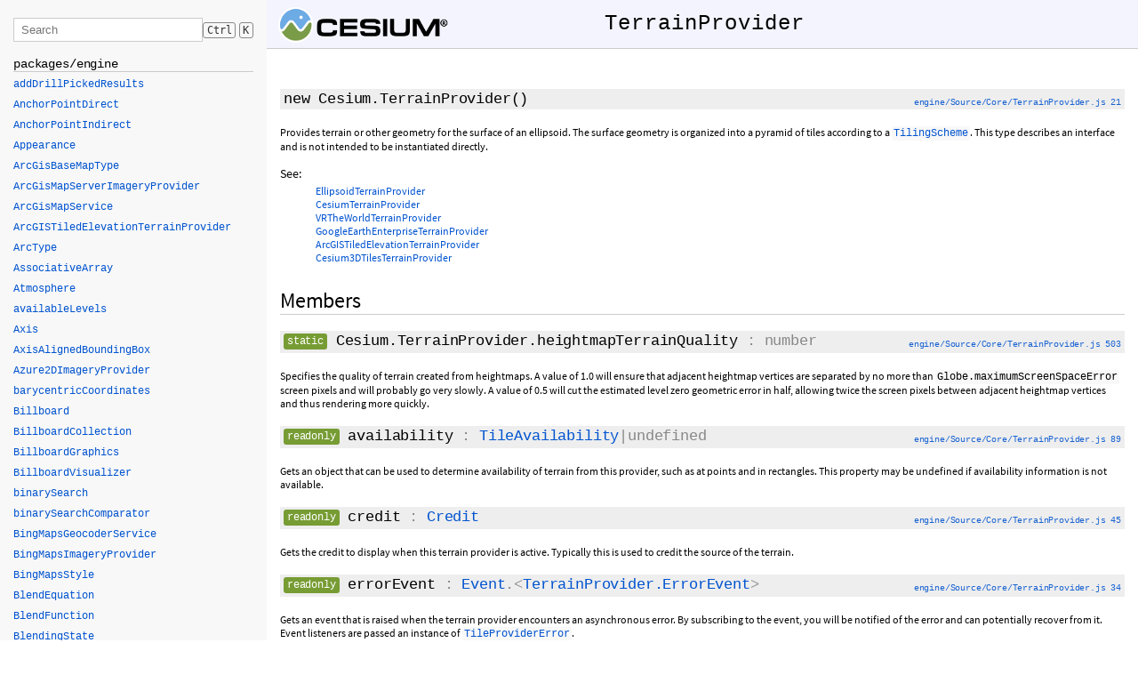

--- FILE ---
content_type: text/html
request_url: https://cesium.com/learn/cesiumjs/ref-doc/TerrainProvider.html
body_size: 11379
content:
<!DOCTYPE html>
<html lang="en">
<head>
    <meta charset="utf-8">
    <meta http-equiv="X-UA-Compatible" content="IE=edge">
    <meta name="viewport" content="width=device-width, initial-scale=1">
    <title>TerrainProvider - Cesium Documentation</title>

    <!-- Google tag (gtag.js) -->
    <script async src="https://www.googletagmanager.com/gtag/js?id=G-R8E99FY9Q0"></script>
    <script>
      /* eslint-disable */
      if (window.location.host === "cesium.com") {
        window.dataLayer = window.dataLayer || [];
        function gtag(){dataLayer.push(arguments);}
        gtag('js', new Date());

        gtag('config', 'G-R8E99FY9Q0');
      }
    </script>

    <!--[if lt IE 9]>
      <script src="javascript/html5.js"></script>
    <![endif]-->
    <link href="styles/jsdoc-default.css" rel="stylesheet">
    <link href="styles/prism.css" rel="stylesheet">
</head>
<body>

<div id="main">

    <h1 class="page-title">
        <a href="index.html"><img src="Images/CesiumLogo.png" class="cesiumLogo"></a>
        TerrainProvider
        <div class="titleCenterer"></div>
    </h1>

    




<section>

<header>
    
</header>

<article>
    <div class="container-overview">
    

    
        
    <div class="nameContainer">
    <h4 class="name" id="TerrainProvider">
        <a href="#TerrainProvider" class="doc-link"></a>
        new Cesium.TerrainProvider<span class="signature">()</span>
        

<div class="source-link rightLinks">
    <a href="https://github.com/CesiumGS/cesium/blob/1.137/packages/engine/Source/Core/TerrainProvider.js#L21">engine/Source/Core/TerrainProvider.js 21</a>
</div>


    </h4>

    </div>

    


<div class="description">
    Provides terrain or other geometry for the surface of an ellipsoid.  The surface geometry is
organized into a pyramid of tiles according to a <a href="TilingScheme.html"><code>TilingScheme</code></a>.  This type describes an
interface and is not intended to be instantiated directly.
</div>

























<dl class="details">


    

    

    

    

    

    

    

    

    

    

    

    

    
    <h5>See:</h5>
    <ul class="see-list">
        <li><a href="EllipsoidTerrainProvider.html">EllipsoidTerrainProvider</a></li>
    
        <li><a href="CesiumTerrainProvider.html">CesiumTerrainProvider</a></li>
    
        <li><a href="VRTheWorldTerrainProvider.html">VRTheWorldTerrainProvider</a></li>
    
        <li><a href="GoogleEarthEnterpriseTerrainProvider.html">GoogleEarthEnterpriseTerrainProvider</a></li>
    
        <li><a href="ArcGISTiledElevationTerrainProvider.html">ArcGISTiledElevationTerrainProvider</a></li>
    
        <li><a href="Cesium3DTilesTerrainProvider.html">Cesium3DTilesTerrainProvider</a></li>
    </ul>
    

    
</dl>


    
    </div>

    

    

    

    

    

    
        <h3 class="subsection-title">Members</h3>

        
            
<div class="nameContainer">
<h4 class="name" id=".heightmapTerrainQuality">
    <a href="#.heightmapTerrainQuality" class="doc-link"></a>
    <span class="type-signature attribute-static">static</span> Cesium.TerrainProvider.heightmapTerrainQuality<span class="type-signature"> : number</span>
    

<div class="source-link rightLinks">
    <a href="https://github.com/CesiumGS/cesium/blob/1.137/packages/engine/Source/Core/TerrainProvider.js#L503">engine/Source/Core/TerrainProvider.js 503</a>
</div>


</h4>

</div>



<div class="description">
    Specifies the quality of terrain created from heightmaps.  A value of 1.0 will
ensure that adjacent heightmap vertices are separated by no more than
<code>Globe.maximumScreenSpaceError</code> screen pixels and will probably go very slowly.
A value of 0.5 will cut the estimated level zero geometric error in half, allowing twice the
screen pixels between adjacent heightmap vertices and thus rendering more quickly.
</div>





<dl class="details">


    

    

    

    

    

    

    

    

    

    

    

    

    

    
</dl>


        
            
<div class="nameContainer">
<h4 class="name" id="availability">
    <a href="#availability" class="doc-link"></a>
    <span class="type-signature attribute-readonly">readonly</span> availability<span class="type-signature"> : <a href="TileAvailability.html">TileAvailability</a>|undefined</span>
    

<div class="source-link rightLinks">
    <a href="https://github.com/CesiumGS/cesium/blob/1.137/packages/engine/Source/Core/TerrainProvider.js#L89">engine/Source/Core/TerrainProvider.js 89</a>
</div>


</h4>

</div>



<div class="description">
    Gets an object that can be used to determine availability of terrain from this provider, such as
at points and in rectangles. This property may be undefined if availability
information is not available.
</div>





<dl class="details">


    

    

    

    

    

    

    

    

    

    

    

    

    

    
</dl>


        
            
<div class="nameContainer">
<h4 class="name" id="credit">
    <a href="#credit" class="doc-link"></a>
    <span class="type-signature attribute-readonly">readonly</span> credit<span class="type-signature"> : <a href="Credit.html">Credit</a></span>
    

<div class="source-link rightLinks">
    <a href="https://github.com/CesiumGS/cesium/blob/1.137/packages/engine/Source/Core/TerrainProvider.js#L45">engine/Source/Core/TerrainProvider.js 45</a>
</div>


</h4>

</div>



<div class="description">
    Gets the credit to display when this terrain provider is active.  Typically this is used to credit
the source of the terrain.
</div>





<dl class="details">


    

    

    

    

    

    

    

    

    

    

    

    

    

    
</dl>


        
            
<div class="nameContainer">
<h4 class="name" id="errorEvent">
    <a href="#errorEvent" class="doc-link"></a>
    <span class="type-signature attribute-readonly">readonly</span> errorEvent<span class="type-signature"> : <a href="Event.html">Event</a>.&lt;<a href="TerrainProvider.html#.ErrorEvent">TerrainProvider.ErrorEvent</a>></span>
    

<div class="source-link rightLinks">
    <a href="https://github.com/CesiumGS/cesium/blob/1.137/packages/engine/Source/Core/TerrainProvider.js#L34">engine/Source/Core/TerrainProvider.js 34</a>
</div>


</h4>

</div>



<div class="description">
    Gets an event that is raised when the terrain provider encounters an asynchronous error.  By subscribing
to the event, you will be notified of the error and can potentially recover from it.  Event listeners
are passed an instance of <a href="TileProviderError.html"><code>TileProviderError</code></a>.
</div>





<dl class="details">


    

    

    

    

    

    

    

    

    

    

    

    

    

    
</dl>


        
            
<div class="nameContainer">
<h4 class="name" id="hasVertexNormals">
    <a href="#hasVertexNormals" class="doc-link"></a>
    <span class="type-signature attribute-readonly">readonly</span> hasVertexNormals<span class="type-signature"> : boolean</span>
    

<div class="source-link rightLinks">
    <a href="https://github.com/CesiumGS/cesium/blob/1.137/packages/engine/Source/Core/TerrainProvider.js#L77">engine/Source/Core/TerrainProvider.js 77</a>
</div>


</h4>

</div>



<div class="description">
    Gets a value indicating whether or not the requested tiles include vertex normals.
</div>





<dl class="details">


    

    

    

    

    

    

    

    

    

    

    

    

    

    
</dl>


        
            
<div class="nameContainer">
<h4 class="name" id="hasWaterMask">
    <a href="#hasWaterMask" class="doc-link"></a>
    <span class="type-signature attribute-readonly">readonly</span> hasWaterMask<span class="type-signature"> : boolean</span>
    

<div class="source-link rightLinks">
    <a href="https://github.com/CesiumGS/cesium/blob/1.137/packages/engine/Source/Core/TerrainProvider.js#L67">engine/Source/Core/TerrainProvider.js 67</a>
</div>


</h4>

</div>



<div class="description">
    Gets a value indicating whether or not the provider includes a water mask.  The water mask
indicates which areas of the globe are water rather than land, so they can be rendered
as a reflective surface with animated waves.
</div>





<dl class="details">


    

    

    

    

    

    

    

    

    

    

    

    

    

    
</dl>


        
            
<div class="nameContainer">
<h4 class="name" id="tilingScheme">
    <a href="#tilingScheme" class="doc-link"></a>
    <span class="type-signature attribute-readonly">readonly</span> tilingScheme<span class="type-signature"> : <a href="TilingScheme.html">TilingScheme</a></span>
    

<div class="source-link rightLinks">
    <a href="https://github.com/CesiumGS/cesium/blob/1.137/packages/engine/Source/Core/TerrainProvider.js#L55">engine/Source/Core/TerrainProvider.js 55</a>
</div>


</h4>

</div>



<div class="description">
    Gets the tiling scheme used by the provider.
</div>





<dl class="details">


    

    

    

    

    

    

    

    

    

    

    

    

    

    
</dl>


        
    

    
        <h3 class="subsection-title">Methods</h3>

        
            
    <div class="nameContainer">
    <h4 class="name" id=".getEstimatedLevelZeroGeometricErrorForAHeightmap">
        <a href="#.getEstimatedLevelZeroGeometricErrorForAHeightmap" class="doc-link"></a>
        <span class="type-signature attribute-static">static</span> Cesium.TerrainProvider.getEstimatedLevelZeroGeometricErrorForAHeightmap<span class="signature">(ellipsoid, tileImageWidth, numberOfTilesAtLevelZero)</span> &rarr; <span class="type-signature returnType">number</span>
        

<div class="source-link rightLinks">
    <a href="https://github.com/CesiumGS/cesium/blob/1.137/packages/engine/Source/Core/TerrainProvider.js#L513">engine/Source/Core/TerrainProvider.js 513</a>
</div>


    </h4>

    </div>

    


<div class="description">
    Determines an appropriate geometric error estimate when the geometry comes from a heightmap.
</div>











    

<table class="params">
    <thead>
    <tr>
        
        <th>Name</th>
        

        <th>Type</th>

        

        <th class="last">Description</th>
    </tr>
    </thead>

    <tbody>
    

        <tr>
            
                <td class="name"><code>ellipsoid</code></td>
            

            <td class="type">
            
                
<span class="param-type"><a href="Ellipsoid.html">Ellipsoid</a></span>


            
            </td>

            

            <td class="description last">
            
                The ellipsoid to which the terrain is attached.</td>
        </tr>

    

        <tr>
            
                <td class="name"><code>tileImageWidth</code></td>
            

            <td class="type">
            
                
<span class="param-type">number</span>


            
            </td>

            

            <td class="description last">
            
                The width, in pixels, of the heightmap associated with a single tile.</td>
        </tr>

    

        <tr>
            
                <td class="name"><code>numberOfTilesAtLevelZero</code></td>
            

            <td class="type">
            
                
<span class="param-type">number</span>


            
            </td>

            

            <td class="description last">
            
                The number of tiles in the horizontal direction at tile level zero.</td>
        </tr>

    
    </tbody>
</table>











<h5>Returns:</h5>

        
<div class="param-desc">
    An estimated geometric error.
</div>


    




<dl class="details">


    

    

    

    

    

    

    

    

    

    

    

    

    

    
</dl>


        
            
    <div class="nameContainer">
    <h4 class="name" id=".getRegularGridIndices">
        <a href="#.getRegularGridIndices" class="doc-link"></a>
        <span class="type-signature attribute-static">static</span> Cesium.TerrainProvider.getRegularGridIndices<span class="signature">(width, height)</span> &rarr; <span class="type-signature returnType">Uint16Array|Uint32Array</span>
        

<div class="source-link rightLinks">
    <a href="https://github.com/CesiumGS/cesium/blob/1.137/packages/engine/Source/Core/TerrainProvider.js#L106">engine/Source/Core/TerrainProvider.js 106</a>
</div>


    </h4>

    </div>

    


<div class="description">
    Gets a list of indices for a triangle mesh representing a regular grid.  Calling
this function multiple times with the same grid width and height returns the
same list of indices.  The total number of vertices must be less than or equal
to 65536.
</div>











    

<table class="params">
    <thead>
    <tr>
        
        <th>Name</th>
        

        <th>Type</th>

        

        <th class="last">Description</th>
    </tr>
    </thead>

    <tbody>
    

        <tr>
            
                <td class="name"><code>width</code></td>
            

            <td class="type">
            
                
<span class="param-type">number</span>


            
            </td>

            

            <td class="description last">
            
                The number of vertices in the regular grid in the horizontal direction.</td>
        </tr>

    

        <tr>
            
                <td class="name"><code>height</code></td>
            

            <td class="type">
            
                
<span class="param-type">number</span>


            
            </td>

            

            <td class="description last">
            
                The number of vertices in the regular grid in the vertical direction.</td>
        </tr>

    
    </tbody>
</table>











<h5>Returns:</h5>

        
<div class="param-desc">
    The list of indices. Uint16Array gets returned for 64KB or less and Uint32Array for 4GB or less.
</div>


    




<dl class="details">


    

    

    

    

    

    

    

    

    

    

    

    

    

    
</dl>


        
            
    <div class="nameContainer">
    <h4 class="name" id="getLevelMaximumGeometricError">
        <a href="#getLevelMaximumGeometricError" class="doc-link"></a>
        getLevelMaximumGeometricError<span class="signature">(level)</span> &rarr; <span class="type-signature returnType">number</span>
        

<div class="source-link rightLinks">
    <a href="https://github.com/CesiumGS/cesium/blob/1.137/packages/engine/Source/Core/TerrainProvider.js#L551">engine/Source/Core/TerrainProvider.js 551</a>
</div>


    </h4>

    </div>

    


<div class="description">
    Gets the maximum geometric error allowed in a tile at a given level.
</div>











    

<table class="params">
    <thead>
    <tr>
        
        <th>Name</th>
        

        <th>Type</th>

        

        <th class="last">Description</th>
    </tr>
    </thead>

    <tbody>
    

        <tr>
            
                <td class="name"><code>level</code></td>
            

            <td class="type">
            
                
<span class="param-type">number</span>


            
            </td>

            

            <td class="description last">
            
                The tile level for which to get the maximum geometric error.</td>
        </tr>

    
    </tbody>
</table>











<h5>Returns:</h5>

        
<div class="param-desc">
    The maximum geometric error.
</div>


    




<dl class="details">


    

    

    

    

    

    

    

    

    

    

    

    

    

    
</dl>


        
            
    <div class="nameContainer">
    <h4 class="name" id="getTileDataAvailable">
        <a href="#getTileDataAvailable" class="doc-link"></a>
        getTileDataAvailable<span class="signature">(x, y, level)</span> &rarr; <span class="type-signature returnType">boolean|undefined</span>
        

<div class="source-link rightLinks">
    <a href="https://github.com/CesiumGS/cesium/blob/1.137/packages/engine/Source/Core/TerrainProvider.js#L563">engine/Source/Core/TerrainProvider.js 563</a>
</div>


    </h4>

    </div>

    


<div class="description">
    Determines whether data for a tile is available to be loaded.
</div>











    

<table class="params">
    <thead>
    <tr>
        
        <th>Name</th>
        

        <th>Type</th>

        

        <th class="last">Description</th>
    </tr>
    </thead>

    <tbody>
    

        <tr>
            
                <td class="name"><code>x</code></td>
            

            <td class="type">
            
                
<span class="param-type">number</span>


            
            </td>

            

            <td class="description last">
            
                The X coordinate of the tile for which to request geometry.</td>
        </tr>

    

        <tr>
            
                <td class="name"><code>y</code></td>
            

            <td class="type">
            
                
<span class="param-type">number</span>


            
            </td>

            

            <td class="description last">
            
                The Y coordinate of the tile for which to request geometry.</td>
        </tr>

    

        <tr>
            
                <td class="name"><code>level</code></td>
            

            <td class="type">
            
                
<span class="param-type">number</span>


            
            </td>

            

            <td class="description last">
            
                The level of the tile for which to request geometry.</td>
        </tr>

    
    </tbody>
</table>











<h5>Returns:</h5>

        
<div class="param-desc">
    Undefined if not supported by the terrain provider, otherwise true or false.
</div>


    




<dl class="details">


    

    

    

    

    

    

    

    

    

    

    

    

    

    
</dl>


        
            
    <div class="nameContainer">
    <h4 class="name" id="loadTileDataAvailability">
        <a href="#loadTileDataAvailability" class="doc-link"></a>
        loadTileDataAvailability<span class="signature">(x, y, level)</span> &rarr; <span class="type-signature returnType">undefined|Promise.&lt;void></span>
        

<div class="source-link rightLinks">
    <a href="https://github.com/CesiumGS/cesium/blob/1.137/packages/engine/Source/Core/TerrainProvider.js#L575">engine/Source/Core/TerrainProvider.js 575</a>
</div>


    </h4>

    </div>

    


<div class="description">
    Makes sure we load availability data for a tile
</div>











    

<table class="params">
    <thead>
    <tr>
        
        <th>Name</th>
        

        <th>Type</th>

        

        <th class="last">Description</th>
    </tr>
    </thead>

    <tbody>
    

        <tr>
            
                <td class="name"><code>x</code></td>
            

            <td class="type">
            
                
<span class="param-type">number</span>


            
            </td>

            

            <td class="description last">
            
                The X coordinate of the tile for which to request geometry.</td>
        </tr>

    

        <tr>
            
                <td class="name"><code>y</code></td>
            

            <td class="type">
            
                
<span class="param-type">number</span>


            
            </td>

            

            <td class="description last">
            
                The Y coordinate of the tile for which to request geometry.</td>
        </tr>

    

        <tr>
            
                <td class="name"><code>level</code></td>
            

            <td class="type">
            
                
<span class="param-type">number</span>


            
            </td>

            

            <td class="description last">
            
                The level of the tile for which to request geometry.</td>
        </tr>

    
    </tbody>
</table>











<h5>Returns:</h5>

        
<div class="param-desc">
    Undefined if nothing need to be loaded or a Promise that resolves when all required tiles are loaded
</div>


    




<dl class="details">


    

    

    

    

    

    

    

    

    

    

    

    

    

    
</dl>


        
            
    <div class="nameContainer">
    <h4 class="name" id="requestTileGeometry">
        <a href="#requestTileGeometry" class="doc-link"></a>
        requestTileGeometry<span class="signature">(x, y, level, <span class="optional">request</span>)</span> &rarr; <span class="type-signature returnType">Promise.&lt;<a href="TerrainData.html">TerrainData</a>>|undefined</span>
        

<div class="source-link rightLinks">
    <a href="https://github.com/CesiumGS/cesium/blob/1.137/packages/engine/Source/Core/TerrainProvider.js#L541">engine/Source/Core/TerrainProvider.js 541</a>
</div>


    </h4>

    </div>

    


<div class="description">
    Requests the geometry for a given tile. The result must include terrain data and
may optionally include a water mask and an indication of which child tiles are available.
</div>











    

<table class="params">
    <thead>
    <tr>
        
        <th>Name</th>
        

        <th>Type</th>

        

        <th class="last">Description</th>
    </tr>
    </thead>

    <tbody>
    

        <tr>
            
                <td class="name"><code>x</code></td>
            

            <td class="type">
            
                
<span class="param-type">number</span>


            
            </td>

            

            <td class="description last">
            
                
                

                
            
                The X coordinate of the tile for which to request geometry.</td>
        </tr>

    

        <tr>
            
                <td class="name"><code>y</code></td>
            

            <td class="type">
            
                
<span class="param-type">number</span>


            
            </td>

            

            <td class="description last">
            
                
                

                
            
                The Y coordinate of the tile for which to request geometry.</td>
        </tr>

    

        <tr>
            
                <td class="name"><code>level</code></td>
            

            <td class="type">
            
                
<span class="param-type">number</span>


            
            </td>

            

            <td class="description last">
            
                
                

                
            
                The level of the tile for which to request geometry.</td>
        </tr>

    

        <tr>
            
                <td class="name"><code>request</code></td>
            

            <td class="type">
            
                
<span class="param-type"><a href="Request.html">Request</a></span>


            
            </td>

            

            <td class="description last">
            
                
                        <span class="optional">optional</span>
                
                

                
            
                The request object. Intended for internal use only.</td>
        </tr>

    
    </tbody>
</table>











<h5>Returns:</h5>

        
<div class="param-desc">
    A promise for the requested geometry.  If this method
         returns undefined instead of a promise, it is an indication that too many requests are already
         pending and the request will be retried later.
</div>


    




<dl class="details">


    

    

    

    

    

    

    

    

    

    

    

    

    

    
</dl>


        
    

    
        <h3 class="subsection-title">Type Definitions</h3>

        
                
    <div class="nameContainer">
    <h4 class="name" id=".ErrorEvent">
        <a href="#.ErrorEvent" class="doc-link"></a>
        Cesium.TerrainProvider.ErrorEvent<span class="signature">(err)</span>
        

<div class="source-link rightLinks">
    <a href="https://github.com/CesiumGS/cesium/blob/1.137/packages/engine/Source/Core/TerrainProvider.js#L579">engine/Source/Core/TerrainProvider.js 579</a>
</div>


    </h4>

    </div>

    


<div class="description">
    A function that is called when an error occurs.
</div>









    <h5>This:</h5>
    <ul><li><a href="TerrainProvider.html">TerrainProvider</a></li></ul>



    

<table class="params">
    <thead>
    <tr>
        
        <th>Name</th>
        

        <th>Type</th>

        

        <th class="last">Description</th>
    </tr>
    </thead>

    <tbody>
    

        <tr>
            
                <td class="name"><code>err</code></td>
            

            <td class="type">
            
                
<span class="param-type"><a href="TileProviderError.html">TileProviderError</a></span>


            
            </td>

            

            <td class="description last">
            
                An object holding details about the error that occurred.</td>
        </tr>

    
    </tbody>
</table>















<dl class="details">


    

    

    

    

    

    

    

    

    

    

    

    

    

    
</dl>


            
    

    
</article>

</section>





    <div class="help">
        Need help? The fastest way to get answers is from the community and team on the <a href="https://community.cesium.com/">Cesium Forum</a>.
    </div>

    <footer>
        Documentation generated by <a href="https://github.com/jsdoc3/jsdoc">JSDoc 3.6.11</a>
    </footer>
</div>

<div class="nav">
    <div class="menu">
        <div class="search-wrapper">
            <input type="text" class="classFilter" id="ClassFilter" placeholder="Search">
            <div class="shortcut"><kbd>Ctrl</kbd><kbd>K</kbd></div>
        </div>
        <div id="ClassList"><h5>packages/engine</h5><ul><li data-name="addDrillPickedResults"><a href="global.html#addDrillPickedResults">addDrillPickedResults</a></li><li data-name="AnchorPointDirect"><a href="AnchorPointDirect.html">AnchorPointDirect</a></li><li data-name="AnchorPointIndirect"><a href="AnchorPointIndirect.html">AnchorPointIndirect</a></li><li data-name="Appearance"><a href="Appearance.html">Appearance</a></li><li data-name="ArcGisBaseMapType"><a href="global.html#ArcGisBaseMapType">ArcGisBaseMapType</a></li><li data-name="ArcGisMapServerImageryProvider"><a href="ArcGisMapServerImageryProvider.html">ArcGisMapServerImageryProvider</a></li><li data-name="ArcGisMapService"><a href="ArcGisMapService.html">ArcGisMapService</a></li><li data-name="ArcGISTiledElevationTerrainProvider"><a href="ArcGISTiledElevationTerrainProvider.html">ArcGISTiledElevationTerrainProvider</a></li><li data-name="ArcType"><a href="global.html#ArcType">ArcType</a></li><li data-name="AssociativeArray"><a href="AssociativeArray.html">AssociativeArray</a></li><li data-name="Atmosphere"><a href="Atmosphere.html">Atmosphere</a></li><li data-name="availableLevels"><a href="global.html#availableLevels">availableLevels</a></li><li data-name="Axis"><a href="global.html#Axis">Axis</a></li><li data-name="AxisAlignedBoundingBox"><a href="AxisAlignedBoundingBox.html">AxisAlignedBoundingBox</a></li><li data-name="Azure2DImageryProvider"><a href="Azure2DImageryProvider.html">Azure2DImageryProvider</a></li><li data-name="barycentricCoordinates"><a href="global.html#barycentricCoordinates">barycentricCoordinates</a></li><li data-name="Billboard"><a href="Billboard.html">Billboard</a></li><li data-name="BillboardCollection"><a href="BillboardCollection.html">BillboardCollection</a></li><li data-name="BillboardGraphics"><a href="BillboardGraphics.html">BillboardGraphics</a></li><li data-name="BillboardVisualizer"><a href="BillboardVisualizer.html">BillboardVisualizer</a></li><li data-name="binarySearch"><a href="global.html#binarySearch">binarySearch</a></li><li data-name="binarySearchComparator"><a href="global.html#binarySearchComparator">binarySearchComparator</a></li><li data-name="BingMapsGeocoderService"><a href="BingMapsGeocoderService.html">BingMapsGeocoderService</a></li><li data-name="BingMapsImageryProvider"><a href="BingMapsImageryProvider.html">BingMapsImageryProvider</a></li><li data-name="BingMapsStyle"><a href="global.html#BingMapsStyle">BingMapsStyle</a></li><li data-name="BlendEquation"><a href="global.html#BlendEquation">BlendEquation</a></li><li data-name="BlendFunction"><a href="global.html#BlendFunction">BlendFunction</a></li><li data-name="BlendingState"><a href="BlendingState.html">BlendingState</a></li><li data-name="BlendOption"><a href="global.html#BlendOption">BlendOption</a></li><li data-name="BoundingRectangle"><a href="BoundingRectangle.html">BoundingRectangle</a></li><li data-name="BoundingSphere"><a href="BoundingSphere.html">BoundingSphere</a></li><li data-name="BoxEmitter"><a href="BoxEmitter.html">BoxEmitter</a></li><li data-name="BoxGeometry"><a href="BoxGeometry.html">BoxGeometry</a></li><li data-name="BoxGeometryUpdater"><a href="BoxGeometryUpdater.html">BoxGeometryUpdater</a></li><li data-name="BoxGraphics"><a href="BoxGraphics.html">BoxGraphics</a></li><li data-name="BoxOutlineGeometry"><a href="BoxOutlineGeometry.html">BoxOutlineGeometry</a></li><li data-name="buildModuleUrl"><a href="global.html#buildModuleUrl">buildModuleUrl</a></li><li data-name="CallbackPositionProperty"><a href="CallbackPositionProperty.html">CallbackPositionProperty</a></li><li data-name="CallbackProperty"><a href="CallbackProperty.html">CallbackProperty</a></li><li data-name="Camera"><a href="Camera.html">Camera</a></li><li data-name="CameraEventAggregator"><a href="CameraEventAggregator.html">CameraEventAggregator</a></li><li data-name="CameraEventType"><a href="global.html#CameraEventType">CameraEventType</a></li><li data-name="Cartesian2"><a href="Cartesian2.html">Cartesian2</a></li><li data-name="Cartesian3"><a href="Cartesian3.html">Cartesian3</a></li><li data-name="Cartesian4"><a href="Cartesian4.html">Cartesian4</a></li><li data-name="Cartographic"><a href="Cartographic.html">Cartographic</a></li><li data-name="CartographicGeocoderService"><a href="CartographicGeocoderService.html">CartographicGeocoderService</a></li><li data-name="CatmullRomSpline"><a href="CatmullRomSpline.html">CatmullRomSpline</a></li><li data-name="Cesium3DTile"><a href="Cesium3DTile.html">Cesium3DTile</a></li><li data-name="Cesium3DTileColorBlendMode"><a href="global.html#Cesium3DTileColorBlendMode">Cesium3DTileColorBlendMode</a></li><li data-name="Cesium3DTileContent"><a href="Cesium3DTileContent.html">Cesium3DTileContent</a></li><li data-name="Cesium3DTileFeature"><a href="Cesium3DTileFeature.html">Cesium3DTileFeature</a></li><li data-name="Cesium3DTilePointFeature"><a href="Cesium3DTilePointFeature.html">Cesium3DTilePointFeature</a></li><li data-name="Cesium3DTileset"><a href="Cesium3DTileset.html">Cesium3DTileset</a></li><li data-name="Cesium3DTilesetGraphics"><a href="Cesium3DTilesetGraphics.html">Cesium3DTilesetGraphics</a></li><li data-name="Cesium3DTilesetVisualizer"><a href="Cesium3DTilesetVisualizer.html">Cesium3DTilesetVisualizer</a></li><li data-name="Cesium3DTilesTerrainData"><a href="Cesium3DTilesTerrainData.html">Cesium3DTilesTerrainData</a></li><li data-name="Cesium3DTilesTerrainProvider"><a href="Cesium3DTilesTerrainProvider.html">Cesium3DTilesTerrainProvider</a></li><li data-name="Cesium3DTileStyle"><a href="Cesium3DTileStyle.html">Cesium3DTileStyle</a></li><li data-name="Cesium3DTilesVoxelProvider"><a href="Cesium3DTilesVoxelProvider.html">Cesium3DTilesVoxelProvider</a></li><li data-name="CesiumTerrainProvider"><a href="CesiumTerrainProvider.html">CesiumTerrainProvider</a></li><li data-name="CesiumWidget"><a href="CesiumWidget.html">CesiumWidget</a></li><li data-name="Check"><a href="global.html#Check">Check</a></li><li data-name="CheckerboardMaterialProperty"><a href="CheckerboardMaterialProperty.html">CheckerboardMaterialProperty</a></li><li data-name="CircleEmitter"><a href="CircleEmitter.html">CircleEmitter</a></li><li data-name="CircleGeometry"><a href="CircleGeometry.html">CircleGeometry</a></li><li data-name="CircleOutlineGeometry"><a href="CircleOutlineGeometry.html">CircleOutlineGeometry</a></li><li data-name="ClassificationPrimitive"><a href="ClassificationPrimitive.html">ClassificationPrimitive</a></li><li data-name="ClassificationType"><a href="global.html#ClassificationType">ClassificationType</a></li><li data-name="className"><a href="global.html#className">className</a></li><li data-name="classProperty"><a href="global.html#classProperty">classProperty</a></li><li data-name="ClippingPlane"><a href="ClippingPlane.html">ClippingPlane</a></li><li data-name="ClippingPlaneCollection"><a href="ClippingPlaneCollection.html">ClippingPlaneCollection</a></li><li data-name="ClippingPolygon"><a href="ClippingPolygon.html">ClippingPolygon</a></li><li data-name="ClippingPolygonCollection"><a href="ClippingPolygonCollection.html">ClippingPolygonCollection</a></li><li data-name="Clock"><a href="Clock.html">Clock</a></li><li data-name="ClockRange"><a href="global.html#ClockRange">ClockRange</a></li><li data-name="ClockStep"><a href="global.html#ClockStep">ClockStep</a></li><li data-name="clone"><a href="global.html#clone">clone</a></li><li data-name="CloudCollection"><a href="CloudCollection.html">CloudCollection</a></li><li data-name="CloudType"><a href="global.html#CloudType">CloudType</a></li><li data-name="Color"><a href="Color.html">Color</a></li><li data-name="ColorBlendMode"><a href="global.html#ColorBlendMode">ColorBlendMode</a></li><li data-name="ColorGeometryInstanceAttribute"><a href="ColorGeometryInstanceAttribute.html">ColorGeometryInstanceAttribute</a></li><li data-name="ColorMaterialProperty"><a href="ColorMaterialProperty.html">ColorMaterialProperty</a></li><li data-name="combine"><a href="global.html#combine">combine</a></li><li data-name="ComponentDatatype"><a href="global.html#ComponentDatatype">ComponentDatatype</a></li><li data-name="ComponentReaderCallback"><a href="global.html#ComponentReaderCallback">ComponentReaderCallback</a></li><li data-name="ComponentsReaderCallback"><a href="global.html#ComponentsReaderCallback">ComponentsReaderCallback</a></li><li data-name="CompositeEntityCollection"><a href="CompositeEntityCollection.html">CompositeEntityCollection</a></li><li data-name="CompositeMaterialProperty"><a href="CompositeMaterialProperty.html">CompositeMaterialProperty</a></li><li data-name="CompositePositionProperty"><a href="CompositePositionProperty.html">CompositePositionProperty</a></li><li data-name="CompositeProperty"><a href="CompositeProperty.html">CompositeProperty</a></li><li data-name="CompressedTextureBuffer"><a href="CompressedTextureBuffer.html">CompressedTextureBuffer</a></li><li data-name="computePickingDrawingBufferRectangle"><a href="global.html#computePickingDrawingBufferRectangle">computePickingDrawingBufferRectangle</a></li><li data-name="ConditionsExpression"><a href="ConditionsExpression.html">ConditionsExpression</a></li><li data-name="ConeEmitter"><a href="ConeEmitter.html">ConeEmitter</a></li><li data-name="ConstantPositionProperty"><a href="ConstantPositionProperty.html">ConstantPositionProperty</a></li><li data-name="ConstantProperty"><a href="ConstantProperty.html">ConstantProperty</a></li><li data-name="ConstantSpline"><a href="ConstantSpline.html">ConstantSpline</a></li><li data-name="ContextOptions"><a href="global.html#ContextOptions">ContextOptions</a></li><li data-name="CoplanarPolygonGeometry"><a href="CoplanarPolygonGeometry.html">CoplanarPolygonGeometry</a></li><li data-name="CoplanarPolygonOutlineGeometry"><a href="CoplanarPolygonOutlineGeometry.html">CoplanarPolygonOutlineGeometry</a></li><li data-name="copyArrayCartesian3"><a href="global.html#copyArrayCartesian3">copyArrayCartesian3</a></li><li data-name="CornerType"><a href="global.html#CornerType">CornerType</a></li><li data-name="CorrelationGroup"><a href="CorrelationGroup.html">CorrelationGroup</a></li><li data-name="CorridorGeometry"><a href="CorridorGeometry.html">CorridorGeometry</a></li><li data-name="CorridorGeometryUpdater"><a href="CorridorGeometryUpdater.html">CorridorGeometryUpdater</a></li><li data-name="CorridorGraphics"><a href="CorridorGraphics.html">CorridorGraphics</a></li><li data-name="CorridorOutlineGeometry"><a href="CorridorOutlineGeometry.html">CorridorOutlineGeometry</a></li><li data-name="createAABBForNode"><a href="global.html#createAABBForNode">createAABBForNode</a></li><li data-name="createAnchorPointDirect"><a href="global.html#createAnchorPointDirect">createAnchorPointDirect</a></li><li data-name="createAnchorPointIndirect"><a href="global.html#createAnchorPointIndirect">createAnchorPointIndirect</a></li><li data-name="createCorrelationGroup"><a href="global.html#createCorrelationGroup">createCorrelationGroup</a></li><li data-name="createCovarianceMatrixFromUpperTriangle"><a href="global.html#createCovarianceMatrixFromUpperTriangle">createCovarianceMatrixFromUpperTriangle</a></li><li data-name="createElevationBandMaterial"><a href="global.html#createElevationBandMaterial">createElevationBandMaterial</a></li><li data-name="createElevationBandMaterialBand"><a href="global.html#createElevationBandMaterialBand">createElevationBandMaterialBand</a></li><li data-name="createElevationBandMaterialEntry"><a href="global.html#createElevationBandMaterialEntry">createElevationBandMaterialEntry</a></li><li data-name="createGooglePhotorealistic3DTileset"><a href="global.html#createGooglePhotorealistic3DTileset">createGooglePhotorealistic3DTileset</a></li><li data-name="createGuid"><a href="global.html#createGuid">createGuid</a></li><li data-name="createOsmBuildingsAsync"><a href="global.html#createOsmBuildingsAsync">createOsmBuildingsAsync</a></li><li data-name="createTangentSpaceDebugPrimitive"><a href="global.html#createTangentSpaceDebugPrimitive">createTangentSpaceDebugPrimitive</a></li><li data-name="createWorldBathymetryAsync"><a href="global.html#createWorldBathymetryAsync">createWorldBathymetryAsync</a></li><li data-name="createWorldImageryAsync"><a href="global.html#createWorldImageryAsync">createWorldImageryAsync</a></li><li data-name="createWorldTerrainAsync"><a href="global.html#createWorldTerrainAsync">createWorldTerrainAsync</a></li><li data-name="Credit"><a href="Credit.html">Credit</a></li><li data-name="CreditDisplay"><a href="CreditDisplay.html">CreditDisplay</a></li><li data-name="CubicRealPolynomial"><a href="CubicRealPolynomial.html">CubicRealPolynomial</a></li><li data-name="CullFace"><a href="global.html#CullFace">CullFace</a></li><li data-name="CullingVolume"><a href="CullingVolume.html">CullingVolume</a></li><li data-name="CumulusCloud"><a href="CumulusCloud.html">CumulusCloud</a></li><li data-name="CustomDataSource"><a href="CustomDataSource.html">CustomDataSource</a></li><li data-name="CustomHeightmapTerrainProvider"><a href="CustomHeightmapTerrainProvider.html">CustomHeightmapTerrainProvider</a></li><li data-name="CustomShader"><a href="CustomShader.html">CustomShader</a></li><li data-name="CustomShaderMode"><a href="global.html#CustomShaderMode">CustomShaderMode</a></li><li data-name="CustomShaderTranslucencyMode"><a href="global.html#CustomShaderTranslucencyMode">CustomShaderTranslucencyMode</a></li><li data-name="CylinderGeometry"><a href="CylinderGeometry.html">CylinderGeometry</a></li><li data-name="CylinderGeometryUpdater"><a href="CylinderGeometryUpdater.html">CylinderGeometryUpdater</a></li><li data-name="CylinderGraphics"><a href="CylinderGraphics.html">CylinderGraphics</a></li><li data-name="CylinderOutlineGeometry"><a href="CylinderOutlineGeometry.html">CylinderOutlineGeometry</a></li><li data-name="CzmlDataSource"><a href="CzmlDataSource.html">CzmlDataSource</a></li><li data-name="DataSource"><a href="DataSource.html">DataSource</a></li><li data-name="DataSourceClock"><a href="DataSourceClock.html">DataSourceClock</a></li><li data-name="DataSourceCollection"><a href="DataSourceCollection.html">DataSourceCollection</a></li><li data-name="DataSourceDisplay"><a href="DataSourceDisplay.html">DataSourceDisplay</a></li><li data-name="DebugAppearance"><a href="DebugAppearance.html">DebugAppearance</a></li><li data-name="DebugCameraPrimitive"><a href="DebugCameraPrimitive.html">DebugCameraPrimitive</a></li><li data-name="DebugModelMatrixPrimitive"><a href="DebugModelMatrixPrimitive.html">DebugModelMatrixPrimitive</a></li><li data-name="DefaultProxy"><a href="DefaultProxy.html">DefaultProxy</a></li><li data-name="defined"><a href="global.html#defined">defined</a></li><li data-name="DepthFunction"><a href="global.html#DepthFunction">DepthFunction</a></li><li data-name="destroyObject"><a href="global.html#destroyObject">destroyObject</a></li><li data-name="DeveloperError"><a href="DeveloperError.html">DeveloperError</a></li><li data-name="DirectionalLight"><a href="DirectionalLight.html">DirectionalLight</a></li><li data-name="DirectionUp"><a href="global.html#DirectionUp">DirectionUp</a></li><li data-name="DiscardEmptyTileImagePolicy"><a href="DiscardEmptyTileImagePolicy.html">DiscardEmptyTileImagePolicy</a></li><li data-name="DiscardMissingTileImagePolicy"><a href="DiscardMissingTileImagePolicy.html">DiscardMissingTileImagePolicy</a></li><li data-name="DistanceDisplayCondition"><a href="DistanceDisplayCondition.html">DistanceDisplayCondition</a></li><li data-name="DistanceDisplayConditionGeometryInstanceAttribute"><a href="DistanceDisplayConditionGeometryInstanceAttribute.html">DistanceDisplayConditionGeometryInstanceAttribute</a></li><li data-name="DONE"><a href="global.html#DONE">DONE</a></li><li data-name="drillPick"><a href="global.html#drillPick">drillPick</a></li><li data-name="DynamicAtmosphereLightingType"><a href="global.html#DynamicAtmosphereLightingType">DynamicAtmosphereLightingType</a></li><li data-name="DynamicEnvironmentMapManager"><a href="DynamicEnvironmentMapManager.html">DynamicEnvironmentMapManager</a></li><li data-name="EasingFunction"><a href="EasingFunction.html">EasingFunction</a></li><li data-name="EllipseGeometry"><a href="EllipseGeometry.html">EllipseGeometry</a></li><li data-name="EllipseGeometryUpdater"><a href="EllipseGeometryUpdater.html">EllipseGeometryUpdater</a></li><li data-name="EllipseGraphics"><a href="EllipseGraphics.html">EllipseGraphics</a></li><li data-name="EllipseOutlineGeometry"><a href="EllipseOutlineGeometry.html">EllipseOutlineGeometry</a></li><li data-name="Ellipsoid"><a href="Ellipsoid.html">Ellipsoid</a></li><li data-name="EllipsoidGeodesic"><a href="EllipsoidGeodesic.html">EllipsoidGeodesic</a></li><li data-name="EllipsoidGeometry"><a href="EllipsoidGeometry.html">EllipsoidGeometry</a></li><li data-name="EllipsoidGeometryUpdater"><a href="EllipsoidGeometryUpdater.html">EllipsoidGeometryUpdater</a></li><li data-name="EllipsoidGraphics"><a href="EllipsoidGraphics.html">EllipsoidGraphics</a></li><li data-name="EllipsoidOutlineGeometry"><a href="EllipsoidOutlineGeometry.html">EllipsoidOutlineGeometry</a></li><li data-name="EllipsoidRhumbLine"><a href="EllipsoidRhumbLine.html">EllipsoidRhumbLine</a></li><li data-name="EllipsoidSurfaceAppearance"><a href="EllipsoidSurfaceAppearance.html">EllipsoidSurfaceAppearance</a></li><li data-name="EllipsoidTangentPlane"><a href="EllipsoidTangentPlane.html">EllipsoidTangentPlane</a></li><li data-name="EllipsoidTerrainProvider"><a href="EllipsoidTerrainProvider.html">EllipsoidTerrainProvider</a></li><li data-name="Entity"><a href="Entity.html">Entity</a></li><li data-name="EntityCluster"><a href="EntityCluster.html">EntityCluster</a></li><li data-name="EntityCollection"><a href="EntityCollection.html">EntityCollection</a></li><li data-name="EntityView"><a href="EntityView.html">EntityView</a></li><li data-name="equalsArrayCartesian3"><a href="global.html#equalsArrayCartesian3">equalsArrayCartesian3</a></li><li data-name="Event"><a href="Event.html">Event</a></li><li data-name="EventHelper"><a href="EventHelper.html">EventHelper</a></li><li data-name="excludesReverseAxis"><a href="global.html#excludesReverseAxis">excludesReverseAxis</a></li><li data-name="exportKml"><a href="global.html#exportKml">exportKml</a></li><li data-name="exportKmlModelCallback"><a href="global.html#exportKmlModelCallback">exportKmlModelCallback</a></li><li data-name="exportKmlResultKml"><a href="global.html#exportKmlResultKml">exportKmlResultKml</a></li><li data-name="exportKmlResultKmz"><a href="global.html#exportKmlResultKmz">exportKmlResultKmz</a></li><li data-name="Expression"><a href="Expression.html">Expression</a></li><li data-name="ExtrapolationType"><a href="global.html#ExtrapolationType">ExtrapolationType</a></li><li data-name="FAILED"><a href="global.html#FAILED">FAILED</a></li><li data-name="FeatureDetection"><a href="FeatureDetection.html">FeatureDetection</a></li><li data-name="Fog"><a href="Fog.html">Fog</a></li><li data-name="formatError"><a href="global.html#formatError">formatError</a></li><li data-name="FrameRateMonitor"><a href="FrameRateMonitor.html">FrameRateMonitor</a></li><li data-name="Frozen"><a href="Frozen.html">Frozen</a></li><li data-name="FrustumGeometry"><a href="FrustumGeometry.html">FrustumGeometry</a></li><li data-name="FrustumOutlineGeometry"><a href="FrustumOutlineGeometry.html">FrustumOutlineGeometry</a></li><li data-name="Fullscreen"><a href="Fullscreen.html">Fullscreen</a></li><li data-name="GaussianSplat3DTileContent"><a href="GaussianSplat3DTileContent.html">GaussianSplat3DTileContent</a></li><li data-name="GeocoderService"><a href="GeocoderService.html">GeocoderService</a></li><li data-name="GeocodeType"><a href="global.html#GeocodeType">GeocodeType</a></li><li data-name="GeographicProjection"><a href="GeographicProjection.html">GeographicProjection</a></li><li data-name="GeographicTilingScheme"><a href="GeographicTilingScheme.html">GeographicTilingScheme</a></li><li data-name="GeoJsonDataSource"><a href="GeoJsonDataSource.html">GeoJsonDataSource</a></li><li data-name="Geometry"><a href="Geometry.html">Geometry</a></li><li data-name="GeometryAttribute"><a href="GeometryAttribute.html">GeometryAttribute</a></li><li data-name="GeometryAttributes"><a href="GeometryAttributes.html">GeometryAttributes</a></li><li data-name="GeometryFactory"><a href="GeometryFactory.html">GeometryFactory</a></li><li data-name="GeometryInstance"><a href="GeometryInstance.html">GeometryInstance</a></li><li data-name="GeometryInstanceAttribute"><a href="GeometryInstanceAttribute.html">GeometryInstanceAttribute</a></li><li data-name="GeometryPipeline"><a href="GeometryPipeline.html">GeometryPipeline</a></li><li data-name="GeometryUpdater"><a href="GeometryUpdater.html">GeometryUpdater</a></li><li data-name="geometryUpdaters"><a href="global.html#geometryUpdaters">geometryUpdaters</a></li><li data-name="GeometryVisualizer"><a href="GeometryVisualizer.html">GeometryVisualizer</a></li><li data-name="getAbsoluteUri"><a href="global.html#getAbsoluteUri">getAbsoluteUri</a></li><li data-name="getBaseUri"><a href="global.html#getBaseUri">getBaseUri</a></li><li data-name="getExtensionFromUri"><a href="global.html#getExtensionFromUri">getExtensionFromUri</a></li><li data-name="GetFeatureInfoFormat"><a href="GetFeatureInfoFormat.html">GetFeatureInfoFormat</a></li><li data-name="getFilenameFromUri"><a href="global.html#getFilenameFromUri">getFilenameFromUri</a></li><li data-name="getGlslType"><a href="global.html#getGlslType">getGlslType</a></li><li data-name="getImagePixels"><a href="global.html#getImagePixels">getImagePixels</a></li><li data-name="getSourceValueStringComponent"><a href="global.html#getSourceValueStringComponent">getSourceValueStringComponent</a></li><li data-name="getSourceValueStringScalar"><a href="global.html#getSourceValueStringScalar">getSourceValueStringScalar</a></li><li data-name="getTimestamp"><a href="global.html#getTimestamp">getTimestamp</a></li><li data-name="Globe"><a href="Globe.html">Globe</a></li><li data-name="GlobeTranslucency"><a href="GlobeTranslucency.html">GlobeTranslucency</a></li><li data-name="GltfGpmLocal"><a href="GltfGpmLocal.html">GltfGpmLocal</a></li><li data-name="Google2DImageryProvider"><a href="Google2DImageryProvider.html">Google2DImageryProvider</a></li><li data-name="GoogleEarthEnterpriseImageryProvider"><a href="GoogleEarthEnterpriseImageryProvider.html">GoogleEarthEnterpriseImageryProvider</a></li><li data-name="GoogleEarthEnterpriseMapsProvider"><a href="GoogleEarthEnterpriseMapsProvider.html">GoogleEarthEnterpriseMapsProvider</a></li><li data-name="GoogleEarthEnterpriseMetadata"><a href="GoogleEarthEnterpriseMetadata.html">GoogleEarthEnterpriseMetadata</a></li><li data-name="GoogleEarthEnterpriseTerrainData"><a href="GoogleEarthEnterpriseTerrainData.html">GoogleEarthEnterpriseTerrainData</a></li><li data-name="GoogleEarthEnterpriseTerrainProvider"><a href="GoogleEarthEnterpriseTerrainProvider.html">GoogleEarthEnterpriseTerrainProvider</a></li><li data-name="GoogleGeocoderService"><a href="GoogleGeocoderService.html">GoogleGeocoderService</a></li><li data-name="GoogleMaps"><a href="GoogleMaps.html">GoogleMaps</a></li><li data-name="GpxDataSource"><a href="GpxDataSource.html">GpxDataSource</a></li><li data-name="GregorianDate"><a href="GregorianDate.html">GregorianDate</a></li><li data-name="GridImageryProvider"><a href="GridImageryProvider.html">GridImageryProvider</a></li><li data-name="GridMaterialProperty"><a href="GridMaterialProperty.html">GridMaterialProperty</a></li><li data-name="GroundGeometryUpdater"><a href="GroundGeometryUpdater.html">GroundGeometryUpdater</a></li><li data-name="GroundPolylineGeometry"><a href="GroundPolylineGeometry.html">GroundPolylineGeometry</a></li><li data-name="GroundPolylinePrimitive"><a href="GroundPolylinePrimitive.html">GroundPolylinePrimitive</a></li><li data-name="GroundPrimitive"><a href="GroundPrimitive.html">GroundPrimitive</a></li><li data-name="HeadingPitchRange"><a href="HeadingPitchRange.html">HeadingPitchRange</a></li><li data-name="HeadingPitchRoll"><a href="HeadingPitchRoll.html">HeadingPitchRoll</a></li><li data-name="HeadingPitchRollValues"><a href="global.html#HeadingPitchRollValues">HeadingPitchRollValues</a></li><li data-name="HeightmapEncoding"><a href="global.html#HeightmapEncoding">HeightmapEncoding</a></li><li data-name="HeightmapTerrainData"><a href="HeightmapTerrainData.html">HeightmapTerrainData</a></li><li data-name="HeightReference"><a href="global.html#HeightReference">HeightReference</a></li><li data-name="HermitePolynomialApproximation"><a href="HermitePolynomialApproximation.html">HermitePolynomialApproximation</a></li><li data-name="HermiteSpline"><a href="HermiteSpline.html">HermiteSpline</a></li><li data-name="HilbertOrder"><a href="HilbertOrder.html">HilbertOrder</a></li><li data-name="HorizontalOrigin"><a href="global.html#HorizontalOrigin">HorizontalOrigin</a></li><li data-name="I3SDataProvider"><a href="I3SDataProvider.html">I3SDataProvider</a></li><li data-name="I3SFeature"><a href="I3SFeature.html">I3SFeature</a></li><li data-name="I3SField"><a href="I3SField.html">I3SField</a></li><li data-name="I3SGeometry"><a href="I3SGeometry.html">I3SGeometry</a></li><li data-name="I3SLayer"><a href="I3SLayer.html">I3SLayer</a></li><li data-name="I3SNode"><a href="I3SNode.html">I3SNode</a></li><li data-name="I3SStatistics"><a href="I3SStatistics.html">I3SStatistics</a></li><li data-name="I3SSublayer"><a href="I3SSublayer.html">I3SSublayer</a></li><li data-name="I3SSymbology"><a href="I3SSymbology.html">I3SSymbology</a></li><li data-name="ImageBasedLighting"><a href="ImageBasedLighting.html">ImageBasedLighting</a></li><li data-name="ImageMaterialProperty"><a href="ImageMaterialProperty.html">ImageMaterialProperty</a></li><li data-name="ImageryLayer"><a href="ImageryLayer.html">ImageryLayer</a></li><li data-name="ImageryLayerCollection"><a href="ImageryLayerCollection.html">ImageryLayerCollection</a></li><li data-name="ImageryLayerFeatureInfo"><a href="ImageryLayerFeatureInfo.html">ImageryLayerFeatureInfo</a></li><li data-name="ImageryProvider"><a href="ImageryProvider.html">ImageryProvider</a></li><li data-name="ImageryTypes"><a href="global.html#ImageryTypes">ImageryTypes</a></li><li data-name="includesReverseAxis"><a href="global.html#includesReverseAxis">includesReverseAxis</a></li><li data-name="IndexDatatype"><a href="global.html#IndexDatatype">IndexDatatype</a></li><li data-name="Intersect"><a href="global.html#Intersect">Intersect</a></li><li data-name="Intersections2D"><a href="Intersections2D.html">Intersections2D</a></li><li data-name="IntersectionTests"><a href="IntersectionTests.html">IntersectionTests</a></li><li data-name="Interval"><a href="Interval.html">Interval</a></li><li data-name="Ion"><a href="Ion.html">Ion</a></li><li data-name="IonGeocodeProviderType"><a href="global.html#IonGeocodeProviderType">IonGeocodeProviderType</a></li><li data-name="IonGeocoderService"><a href="IonGeocoderService.html">IonGeocoderService</a></li><li data-name="IonImageryProvider"><a href="IonImageryProvider.html">IonImageryProvider</a></li><li data-name="IonResource"><a href="IonResource.html">IonResource</a></li><li data-name="IonWorldImageryStyle"><a href="global.html#IonWorldImageryStyle">IonWorldImageryStyle</a></li><li data-name="isLeapYear"><a href="global.html#isLeapYear">isLeapYear</a></li><li data-name="Iso8601"><a href="Iso8601.html">Iso8601</a></li><li data-name="ITwinData"><a href="ITwinData.html">ITwinData</a></li><li data-name="ITwinPlatform"><a href="ITwinPlatform.html">ITwinPlatform</a></li><li data-name="JulianDate"><a href="JulianDate.html">JulianDate</a></li><li data-name="KeyboardEventModifier"><a href="global.html#KeyboardEventModifier">KeyboardEventModifier</a></li><li data-name="KmlCamera"><a href="KmlCamera.html">KmlCamera</a></li><li data-name="KmlDataSource"><a href="KmlDataSource.html">KmlDataSource</a></li><li data-name="KmlFeatureData"><a href="KmlFeatureData.html">KmlFeatureData</a></li><li data-name="KmlLookAt"><a href="KmlLookAt.html">KmlLookAt</a></li><li data-name="KmlTour"><a href="KmlTour.html">KmlTour</a></li><li data-name="KmlTourFlyTo"><a href="KmlTourFlyTo.html">KmlTourFlyTo</a></li><li data-name="KmlTourWait"><a href="KmlTourWait.html">KmlTourWait</a></li><li data-name="Label"><a href="Label.html">Label</a></li><li data-name="LabelCollection"><a href="LabelCollection.html">LabelCollection</a></li><li data-name="LabelGraphics"><a href="LabelGraphics.html">LabelGraphics</a></li><li data-name="LabelStyle"><a href="global.html#LabelStyle">LabelStyle</a></li><li data-name="LabelVisualizer"><a href="LabelVisualizer.html">LabelVisualizer</a></li><li data-name="LagrangePolynomialApproximation"><a href="LagrangePolynomialApproximation.html">LagrangePolynomialApproximation</a></li><li data-name="LeapSecond"><a href="LeapSecond.html">LeapSecond</a></li><li data-name="Light"><a href="Light.html">Light</a></li><li data-name="LightingModel"><a href="global.html#LightingModel">LightingModel</a></li><li data-name="LinearApproximation"><a href="LinearApproximation.html">LinearApproximation</a></li><li data-name="LinearSpline"><a href="LinearSpline.html">LinearSpline</a></li><li data-name="loadCubeMapImagesForUniform"><a href="global.html#loadCubeMapImagesForUniform">loadCubeMapImagesForUniform</a></li><li data-name="loadGltfJson"><a href="global.html#loadGltfJson">loadGltfJson</a></li><li data-name="LRUCache"><a href="LRUCache.html">LRUCache</a></li><li data-name="magnificationFilter"><a href="global.html#magnificationFilter">magnificationFilter</a></li><li data-name="MapboxImageryProvider"><a href="MapboxImageryProvider.html">MapboxImageryProvider</a></li><li data-name="MapboxStyleImageryProvider"><a href="MapboxStyleImageryProvider.html">MapboxStyleImageryProvider</a></li><li data-name="MapMode2D"><a href="global.html#MapMode2D">MapMode2D</a></li><li data-name="MapProjection"><a href="MapProjection.html">MapProjection</a></li><li data-name="Material"><a href="Material.html">Material</a></li><li data-name="MaterialAppearance"><a href="MaterialAppearance.html">MaterialAppearance</a></li><li data-name="MaterialSupport"><a href="MaterialAppearance.MaterialSupport.html">MaterialSupport</a></li><li data-name="MaterialProperty"><a href="MaterialProperty.html">MaterialProperty</a></li><li data-name="Math"><a href="Math.html">Math</a></li><li data-name="Matrix2"><a href="Matrix2.html">Matrix2</a></li><li data-name="Matrix3"><a href="Matrix3.html">Matrix3</a></li><li data-name="Matrix4"><a href="Matrix4.html">Matrix4</a></li><li data-name="mergeSort"><a href="global.html#mergeSort">mergeSort</a></li><li data-name="mergeSortComparator"><a href="global.html#mergeSortComparator">mergeSortComparator</a></li><li data-name="metadata"><a href="global.html#metadata">metadata</a></li><li data-name="MetadataClass"><a href="MetadataClass.html">MetadataClass</a></li><li data-name="MetadataClassProperty"><a href="MetadataClassProperty.html">MetadataClassProperty</a></li><li data-name="MetadataComponentType"><a href="global.html#MetadataComponentType">MetadataComponentType</a></li><li data-name="MetadataEnum"><a href="MetadataEnum.html">MetadataEnum</a></li><li data-name="MetadataEnumValue"><a href="MetadataEnumValue.html">MetadataEnumValue</a></li><li data-name="metadataProperty"><a href="global.html#metadataProperty">metadataProperty</a></li><li data-name="MetadataSchema"><a href="MetadataSchema.html">MetadataSchema</a></li><li data-name="MetadataType"><a href="global.html#MetadataType">MetadataType</a></li><li data-name="MetadataValue"><a href="global.html#MetadataValue">MetadataValue</a></li><li data-name="minificationFilter"><a href="global.html#minificationFilter">minificationFilter</a></li><li data-name="Model"><a href="Model.html">Model</a></li><li data-name="ModelAnimation"><a href="ModelAnimation.html">ModelAnimation</a></li><li data-name="ModelAnimationCollection"><a href="ModelAnimationCollection.html">ModelAnimationCollection</a></li><li data-name="ModelAnimationLoop"><a href="global.html#ModelAnimationLoop">ModelAnimationLoop</a></li><li data-name="ModelFeature"><a href="ModelFeature.html">ModelFeature</a></li><li data-name="ModelGraphics"><a href="ModelGraphics.html">ModelGraphics</a></li><li data-name="ModelNode"><a href="ModelNode.html">ModelNode</a></li><li data-name="ModelVisualizer"><a href="ModelVisualizer.html">ModelVisualizer</a></li><li data-name="Moon"><a href="Moon.html">Moon</a></li><li data-name="MorphWeightSpline"><a href="MorphWeightSpline.html">MorphWeightSpline</a></li><li data-name="NearFarScalar"><a href="NearFarScalar.html">NearFarScalar</a></li><li data-name="needsRebuild"><a href="global.html#needsRebuild">needsRebuild</a></li><li data-name="NeverTileDiscardPolicy"><a href="NeverTileDiscardPolicy.html">NeverTileDiscardPolicy</a></li><li data-name="NodeTransformationProperty"><a href="NodeTransformationProperty.html">NodeTransformationProperty</a></li><li data-name="objectToQuery"><a href="global.html#objectToQuery">objectToQuery</a></li><li data-name="obtainTranslucentCommandExecutionFunction"><a href="global.html#obtainTranslucentCommandExecutionFunction">obtainTranslucentCommandExecutionFunction</a></li><li data-name="Occluder"><a href="Occluder.html">Occluder</a></li><li data-name="of"><a href="global.html#of">of</a></li><li data-name="OpenCageGeocoderService"><a href="OpenCageGeocoderService.html">OpenCageGeocoderService</a></li><li data-name="OpenStreetMapImageryProvider"><a href="OpenStreetMapImageryProvider.html">OpenStreetMapImageryProvider</a></li><li data-name="OrientedBoundingBox"><a href="OrientedBoundingBox.html">OrientedBoundingBox</a></li><li data-name="OrthographicFrustum"><a href="OrthographicFrustum.html">OrthographicFrustum</a></li><li data-name="OrthographicOffCenterFrustum"><a href="OrthographicOffCenterFrustum.html">OrthographicOffCenterFrustum</a></li><li data-name="PackableForInterpolation"><a href="PackableForInterpolation.html">PackableForInterpolation</a></li><li data-name="Particle"><a href="Particle.html">Particle</a></li><li data-name="ParticleBurst"><a href="ParticleBurst.html">ParticleBurst</a></li><li data-name="ParticleEmitter"><a href="ParticleEmitter.html">ParticleEmitter</a></li><li data-name="ParticleSystem"><a href="ParticleSystem.html">ParticleSystem</a></li><li data-name="PathGraphics"><a href="PathGraphics.html">PathGraphics</a></li><li data-name="PathVisualizer"><a href="PathVisualizer.html">PathVisualizer</a></li><li data-name="PeliasGeocoderService"><a href="PeliasGeocoderService.html">PeliasGeocoderService</a></li><li data-name="PENDING"><a href="global.html#PENDING">PENDING</a></li><li data-name="PerInstanceColorAppearance"><a href="PerInstanceColorAppearance.html">PerInstanceColorAppearance</a></li><li data-name="PerspectiveFrustum"><a href="PerspectiveFrustum.html">PerspectiveFrustum</a></li><li data-name="PerspectiveOffCenterFrustum"><a href="PerspectiveOffCenterFrustum.html">PerspectiveOffCenterFrustum</a></li><li data-name="pickBegin"><a href="global.html#pickBegin">pickBegin</a></li><li data-name="PickedMetadataInfo"><a href="global.html#PickedMetadataInfo">PickedMetadataInfo</a></li><li data-name="pickEnd"><a href="global.html#pickEnd">pickEnd</a></li><li data-name="PickId"><a href="global.html#PickId">PickId</a></li><li data-name="PinBuilder"><a href="PinBuilder.html">PinBuilder</a></li><li data-name="PixelDatatype"><a href="global.html#PixelDatatype">PixelDatatype</a></li><li data-name="PixelFormat"><a href="global.html#PixelFormat">PixelFormat</a></li><li data-name="Plane"><a href="Plane.html">Plane</a></li><li data-name="PlaneGeometry"><a href="PlaneGeometry.html">PlaneGeometry</a></li><li data-name="PlaneGeometryUpdater"><a href="PlaneGeometryUpdater.html">PlaneGeometryUpdater</a></li><li data-name="PlaneGraphics"><a href="PlaneGraphics.html">PlaneGraphics</a></li><li data-name="PlaneOutlineGeometry"><a href="PlaneOutlineGeometry.html">PlaneOutlineGeometry</a></li><li data-name="PointCloudShading"><a href="PointCloudShading.html">PointCloudShading</a></li><li data-name="PointGraphics"><a href="PointGraphics.html">PointGraphics</a></li><li data-name="pointInsideTriangle"><a href="global.html#pointInsideTriangle">pointInsideTriangle</a></li><li data-name="PointPrimitive"><a href="PointPrimitive.html">PointPrimitive</a></li><li data-name="PointPrimitiveCollection"><a href="PointPrimitiveCollection.html">PointPrimitiveCollection</a></li><li data-name="PointVisualizer"><a href="PointVisualizer.html">PointVisualizer</a></li><li data-name="PolygonGeometry"><a href="PolygonGeometry.html">PolygonGeometry</a></li><li data-name="PolygonGeometryUpdater"><a href="PolygonGeometryUpdater.html">PolygonGeometryUpdater</a></li><li data-name="PolygonGraphics"><a href="PolygonGraphics.html">PolygonGraphics</a></li><li data-name="PolygonHierarchy"><a href="PolygonHierarchy.html">PolygonHierarchy</a></li><li data-name="PolygonOutlineGeometry"><a href="PolygonOutlineGeometry.html">PolygonOutlineGeometry</a></li><li data-name="Polyline"><a href="Polyline.html">Polyline</a></li><li data-name="PolylineArrowMaterialProperty"><a href="PolylineArrowMaterialProperty.html">PolylineArrowMaterialProperty</a></li><li data-name="PolylineCollection"><a href="PolylineCollection.html">PolylineCollection</a></li><li data-name="PolylineColorAppearance"><a href="PolylineColorAppearance.html">PolylineColorAppearance</a></li><li data-name="PolylineDashMaterialProperty"><a href="PolylineDashMaterialProperty.html">PolylineDashMaterialProperty</a></li><li data-name="PolylineGeometry"><a href="PolylineGeometry.html">PolylineGeometry</a></li><li data-name="PolylineGeometryUpdater"><a href="PolylineGeometryUpdater.html">PolylineGeometryUpdater</a></li><li data-name="PolylineGlowMaterialProperty"><a href="PolylineGlowMaterialProperty.html">PolylineGlowMaterialProperty</a></li><li data-name="PolylineGraphics"><a href="PolylineGraphics.html">PolylineGraphics</a></li><li data-name="PolylineMaterialAppearance"><a href="PolylineMaterialAppearance.html">PolylineMaterialAppearance</a></li><li data-name="PolylineOutlineMaterialProperty"><a href="PolylineOutlineMaterialProperty.html">PolylineOutlineMaterialProperty</a></li><li data-name="PolylineVisualizer"><a href="PolylineVisualizer.html">PolylineVisualizer</a></li><li data-name="PolylineVolumeGeometry"><a href="PolylineVolumeGeometry.html">PolylineVolumeGeometry</a></li><li data-name="PolylineVolumeGeometryUpdater"><a href="PolylineVolumeGeometryUpdater.html">PolylineVolumeGeometryUpdater</a></li><li data-name="PolylineVolumeGraphics"><a href="PolylineVolumeGraphics.html">PolylineVolumeGraphics</a></li><li data-name="PolylineVolumeOutlineGeometry"><a href="PolylineVolumeOutlineGeometry.html">PolylineVolumeOutlineGeometry</a></li><li data-name="PositionProperty"><a href="PositionProperty.html">PositionProperty</a></li><li data-name="PositionPropertyArray"><a href="PositionPropertyArray.html">PositionPropertyArray</a></li><li data-name="PostProcessStage"><a href="PostProcessStage.html">PostProcessStage</a></li><li data-name="PostProcessStageCollection"><a href="PostProcessStageCollection.html">PostProcessStageCollection</a></li><li data-name="PostProcessStageComposite"><a href="PostProcessStageComposite.html">PostProcessStageComposite</a></li><li data-name="PostProcessStageLibrary"><a href="PostProcessStageLibrary.html">PostProcessStageLibrary</a></li><li data-name="PostProcessStageSampleMode"><a href="global.html#PostProcessStageSampleMode">PostProcessStageSampleMode</a></li><li data-name="Primitive"><a href="Primitive.html">Primitive</a></li><li data-name="PrimitiveCollection"><a href="PrimitiveCollection.html">PrimitiveCollection</a></li><li data-name="PrimitiveType"><a href="global.html#PrimitiveType">PrimitiveType</a></li><li data-name="Property"><a href="Property.html">Property</a></li><li data-name="PropertyArray"><a href="PropertyArray.html">PropertyArray</a></li><li data-name="PropertyBag"><a href="PropertyBag.html">PropertyBag</a></li><li data-name="propertyName"><a href="global.html#propertyName">propertyName</a></li><li data-name="Proxy"><a href="Proxy.html">Proxy</a></li><li data-name="QuadraticRealPolynomial"><a href="QuadraticRealPolynomial.html">QuadraticRealPolynomial</a></li><li data-name="QuantizedMeshTerrainData"><a href="QuantizedMeshTerrainData.html">QuantizedMeshTerrainData</a></li><li data-name="QuarticRealPolynomial"><a href="QuarticRealPolynomial.html">QuarticRealPolynomial</a></li><li data-name="Quaternion"><a href="Quaternion.html">Quaternion</a></li><li data-name="QuaternionSpline"><a href="QuaternionSpline.html">QuaternionSpline</a></li><li data-name="queryToObject"><a href="global.html#queryToObject">queryToObject</a></li><li data-name="Queue"><a href="Queue.html">Queue</a></li><li data-name="Ray"><a href="Ray.html">Ray</a></li><li data-name="Rectangle"><a href="Rectangle.html">Rectangle</a></li><li data-name="RectangleGeometry"><a href="RectangleGeometry.html">RectangleGeometry</a></li><li data-name="RectangleGeometryUpdater"><a href="RectangleGeometryUpdater.html">RectangleGeometryUpdater</a></li><li data-name="RectangleGraphics"><a href="RectangleGraphics.html">RectangleGraphics</a></li><li data-name="RectangleOutlineGeometry"><a href="RectangleOutlineGeometry.html">RectangleOutlineGeometry</a></li><li data-name="ReferenceFrame"><a href="global.html#ReferenceFrame">ReferenceFrame</a></li><li data-name="ReferenceProperty"><a href="ReferenceProperty.html">ReferenceProperty</a></li><li data-name="removeExtension"><a href="global.html#removeExtension">removeExtension</a></li><li data-name="removeInvalidBinaryBodyReferences"><a href="global.html#removeInvalidBinaryBodyReferences">removeInvalidBinaryBodyReferences</a></li><li data-name="Request"><a href="Request.html">Request</a></li><li data-name="RequestErrorEvent"><a href="RequestErrorEvent.html">RequestErrorEvent</a></li><li data-name="RequestScheduler"><a href="RequestScheduler.html">RequestScheduler</a></li><li data-name="RequestState"><a href="global.html#RequestState">RequestState</a></li><li data-name="RequestType"><a href="global.html#RequestType">RequestType</a></li><li data-name="Resource"><a href="Resource.html">Resource</a></li><li data-name="RuntimeError"><a href="RuntimeError.html">RuntimeError</a></li><li data-name="SampledPositionProperty"><a href="SampledPositionProperty.html">SampledPositionProperty</a></li><li data-name="SampledProperty"><a href="SampledProperty.html">SampledProperty</a></li><li data-name="sampleTerrain"><a href="global.html#sampleTerrain">sampleTerrain</a></li><li data-name="sampleTerrainMostDetailed"><a href="global.html#sampleTerrainMostDetailed">sampleTerrainMostDetailed</a></li><li data-name="Scene"><a href="Scene.html">Scene</a></li><li data-name="SceneMode"><a href="global.html#SceneMode">SceneMode</a></li><li data-name="SceneTransforms"><a href="SceneTransforms.html">SceneTransforms</a></li><li data-name="schemaId"><a href="global.html#schemaId">schemaId</a></li><li data-name="ScreenSpaceCameraController"><a href="ScreenSpaceCameraController.html">ScreenSpaceCameraController</a></li><li data-name="ScreenSpaceEventHandler"><a href="ScreenSpaceEventHandler.html">ScreenSpaceEventHandler</a></li><li data-name="ScreenSpaceEventType"><a href="global.html#ScreenSpaceEventType">ScreenSpaceEventType</a></li><li data-name="SensorVolumePortionToDisplay"><a href="global.html#SensorVolumePortionToDisplay">SensorVolumePortionToDisplay</a></li><li data-name="ShadowMap"><a href="ShadowMap.html">ShadowMap</a></li><li data-name="ShadowMode"><a href="global.html#ShadowMode">ShadowMode</a></li><li data-name="ShowGeometryInstanceAttribute"><a href="ShowGeometryInstanceAttribute.html">ShowGeometryInstanceAttribute</a></li><li data-name="Simon1994PlanetaryPositions"><a href="Simon1994PlanetaryPositions.html">Simon1994PlanetaryPositions</a></li><li data-name="SimplePolylineGeometry"><a href="SimplePolylineGeometry.html">SimplePolylineGeometry</a></li><li data-name="SingleTileImageryProvider"><a href="SingleTileImageryProvider.html">SingleTileImageryProvider</a></li><li data-name="SkyAtmosphere"><a href="SkyAtmosphere.html">SkyAtmosphere</a></li><li data-name="SkyBox"><a href="SkyBox.html">SkyBox</a></li><li data-name="Spdcf"><a href="Spdcf.html">Spdcf</a></li><li data-name="SphereEmitter"><a href="SphereEmitter.html">SphereEmitter</a></li><li data-name="SphereGeometry"><a href="SphereGeometry.html">SphereGeometry</a></li><li data-name="SphereOutlineGeometry"><a href="SphereOutlineGeometry.html">SphereOutlineGeometry</a></li><li data-name="Spherical"><a href="Spherical.html">Spherical</a></li><li data-name="Spline"><a href="Spline.html">Spline</a></li><li data-name="SplitDirection"><a href="global.html#SplitDirection">SplitDirection</a></li><li data-name="srgbToLinear"><a href="global.html#srgbToLinear">srgbToLinear</a></li><li data-name="StencilFunction"><a href="global.html#StencilFunction">StencilFunction</a></li><li data-name="StencilOperation"><a href="global.html#StencilOperation">StencilOperation</a></li><li data-name="SteppedSpline"><a href="SteppedSpline.html">SteppedSpline</a></li><li data-name="Stereographic"><a href="global.html#Stereographic">Stereographic</a></li><li data-name="StorageType"><a href="global.html#StorageType">StorageType</a></li><li data-name="StripeMaterialProperty"><a href="StripeMaterialProperty.html">StripeMaterialProperty</a></li><li data-name="StripeOrientation"><a href="global.html#StripeOrientation">StripeOrientation</a></li><li data-name="StyleExpression"><a href="StyleExpression.html">StyleExpression</a></li><li data-name="subdivideArray"><a href="global.html#subdivideArray">subdivideArray</a></li><li data-name="Sun"><a href="Sun.html">Sun</a></li><li data-name="SunLight"><a href="SunLight.html">SunLight</a></li><li data-name="SVG_MAX_SIZE_PX"><a href="global.html#SVG_MAX_SIZE_PX">SVG_MAX_SIZE_PX</a></li><li data-name="TaskProcessor"><a href="TaskProcessor.html">TaskProcessor</a></li><li data-name="Terrain"><a href="Terrain.html">Terrain</a></li><li data-name="TerrainData"><a href="TerrainData.html">TerrainData</a></li><li data-name="TerrainProvider"><a href="TerrainProvider.html">TerrainProvider</a></li><li data-name="TextureMagnificationFilter"><a href="global.html#TextureMagnificationFilter">TextureMagnificationFilter</a></li><li data-name="TextureMinificationFilter"><a href="global.html#TextureMinificationFilter">TextureMinificationFilter</a></li><li data-name="TextureUniform"><a href="TextureUniform.html">TextureUniform</a></li><li data-name="TILE_SIZE"><a href="global.html#TILE_SIZE">TILE_SIZE</a></li><li data-name="TileAvailability"><a href="TileAvailability.html">TileAvailability</a></li><li data-name="TileCoordinatesImageryProvider"><a href="TileCoordinatesImageryProvider.html">TileCoordinatesImageryProvider</a></li><li data-name="TileDiscardPolicy"><a href="TileDiscardPolicy.html">TileDiscardPolicy</a></li><li data-name="TileMapServiceImageryProvider"><a href="TileMapServiceImageryProvider.html">TileMapServiceImageryProvider</a></li><li data-name="TileProviderError"><a href="TileProviderError.html">TileProviderError</a></li><li data-name="TilingScheme"><a href="TilingScheme.html">TilingScheme</a></li><li data-name="TimeDynamicImagery"><a href="TimeDynamicImagery.html">TimeDynamicImagery</a></li><li data-name="TimeDynamicPointCloud"><a href="TimeDynamicPointCloud.html">TimeDynamicPointCloud</a></li><li data-name="TimeInterval"><a href="TimeInterval.html">TimeInterval</a></li><li data-name="TimeIntervalCollection"><a href="TimeIntervalCollection.html">TimeIntervalCollection</a></li><li data-name="TimeIntervalCollectionPositionProperty"><a href="TimeIntervalCollectionPositionProperty.html">TimeIntervalCollectionPositionProperty</a></li><li data-name="TimeIntervalCollectionProperty"><a href="TimeIntervalCollectionProperty.html">TimeIntervalCollectionProperty</a></li><li data-name="TimeStandard"><a href="global.html#TimeStandard">TimeStandard</a></li><li data-name="Tonemapper"><a href="global.html#Tonemapper">Tonemapper</a></li><li data-name="TrackingReferenceFrame"><a href="global.html#TrackingReferenceFrame">TrackingReferenceFrame</a></li><li data-name="Transforms"><a href="Transforms.html">Transforms</a></li><li data-name="TranslationRotationScale"><a href="TranslationRotationScale.html">TranslationRotationScale</a></li><li data-name="TridiagonalSystemSolver"><a href="TridiagonalSystemSolver.html">TridiagonalSystemSolver</a></li><li data-name="TrustedServers"><a href="TrustedServers.html">TrustedServers</a></li><li data-name="unapplyValueTransform"><a href="global.html#unapplyValueTransform">unapplyValueTransform</a></li><li data-name="UniformSpecifier"><a href="global.html#UniformSpecifier">UniformSpecifier</a></li><li data-name="UniformType"><a href="global.html#UniformType">UniformType</a></li><li data-name="unnormalize"><a href="global.html#unnormalize">unnormalize</a></li><li data-name="UrlTemplateImageryProvider"><a href="UrlTemplateImageryProvider.html">UrlTemplateImageryProvider</a></li><li data-name="VaryingType"><a href="global.html#VaryingType">VaryingType</a></li><li data-name="VelocityOrientationProperty"><a href="VelocityOrientationProperty.html">VelocityOrientationProperty</a></li><li data-name="VelocityVectorProperty"><a href="VelocityVectorProperty.html">VelocityVectorProperty</a></li><li data-name="VertexFormat"><a href="VertexFormat.html">VertexFormat</a></li><li data-name="VerticalOrigin"><a href="global.html#VerticalOrigin">VerticalOrigin</a></li><li data-name="VideoSynchronizer"><a href="VideoSynchronizer.html">VideoSynchronizer</a></li><li data-name="ViewportQuad"><a href="ViewportQuad.html">ViewportQuad</a></li><li data-name="Visibility"><a href="global.html#Visibility">Visibility</a></li><li data-name="Visualizer"><a href="Visualizer.html">Visualizer</a></li><li data-name="VoxelCell"><a href="VoxelCell.html">VoxelCell</a></li><li data-name="VoxelContent"><a href="VoxelContent.html">VoxelContent</a></li><li data-name="VoxelPrimitive"><a href="VoxelPrimitive.html">VoxelPrimitive</a></li><li data-name="VoxelProvider"><a href="VoxelProvider.html">VoxelProvider</a></li><li data-name="VoxelShapeType"><a href="global.html#VoxelShapeType">VoxelShapeType</a></li><li data-name="VRTheWorldTerrainProvider"><a href="VRTheWorldTerrainProvider.html">VRTheWorldTerrainProvider</a></li><li data-name="WallGeometry"><a href="WallGeometry.html">WallGeometry</a></li><li data-name="WallGeometryUpdater"><a href="WallGeometryUpdater.html">WallGeometryUpdater</a></li><li data-name="WallGraphics"><a href="WallGraphics.html">WallGraphics</a></li><li data-name="WallOutlineGeometry"><a href="WallOutlineGeometry.html">WallOutlineGeometry</a></li><li data-name="WebGLConstants"><a href="global.html#WebGLConstants">WebGLConstants</a></li><li data-name="WebGLOptions"><a href="global.html#WebGLOptions">WebGLOptions</a></li><li data-name="WebMapServiceImageryProvider"><a href="WebMapServiceImageryProvider.html">WebMapServiceImageryProvider</a></li><li data-name="WebMapTileServiceImageryProvider"><a href="WebMapTileServiceImageryProvider.html">WebMapTileServiceImageryProvider</a></li><li data-name="WebMercatorProjection"><a href="WebMercatorProjection.html">WebMercatorProjection</a></li><li data-name="WebMercatorTilingScheme"><a href="WebMercatorTilingScheme.html">WebMercatorTilingScheme</a></li><li data-name="WindingOrder"><a href="global.html#WindingOrder">WindingOrder</a></li><li data-name="writeTextToCanvas"><a href="global.html#writeTextToCanvas">writeTextToCanvas</a></li></ul><h5>packages/widgets</h5><ul><li data-name="Animation"><a href="Animation.html">Animation</a></li><li data-name="AnimationViewModel"><a href="AnimationViewModel.html">AnimationViewModel</a></li><li data-name="BaseLayerPicker"><a href="BaseLayerPicker.html">BaseLayerPicker</a></li><li data-name="BaseLayerPickerViewModel"><a href="BaseLayerPickerViewModel.html">BaseLayerPickerViewModel</a></li><li data-name="Cesium3DTilesInspector"><a href="Cesium3DTilesInspector.html">Cesium3DTilesInspector</a></li><li data-name="Cesium3DTilesInspectorViewModel"><a href="Cesium3DTilesInspectorViewModel.html">Cesium3DTilesInspectorViewModel</a></li><li data-name="CesiumInspector"><a href="CesiumInspector.html">CesiumInspector</a></li><li data-name="CesiumInspectorViewModel"><a href="CesiumInspectorViewModel.html">CesiumInspectorViewModel</a></li><li data-name="ClockViewModel"><a href="ClockViewModel.html">ClockViewModel</a></li><li data-name="Command"><a href="Command.html">Command</a></li><li data-name="createCommand"><a href="global.html#createCommand">createCommand</a></li><li data-name="FullscreenButton"><a href="FullscreenButton.html">FullscreenButton</a></li><li data-name="FullscreenButtonViewModel"><a href="FullscreenButtonViewModel.html">FullscreenButtonViewModel</a></li><li data-name="Geocoder"><a href="Geocoder.html">Geocoder</a></li><li data-name="GeocoderViewModel"><a href="GeocoderViewModel.html">GeocoderViewModel</a></li><li data-name="HomeButton"><a href="HomeButton.html">HomeButton</a></li><li data-name="HomeButtonViewModel"><a href="HomeButtonViewModel.html">HomeButtonViewModel</a></li><li data-name="I3sBslExplorerViewModel"><a href="I3sBslExplorerViewModel.html">I3sBslExplorerViewModel</a></li><li data-name="I3SBuildingSceneLayerExplorer"><a href="I3SBuildingSceneLayerExplorer.html">I3SBuildingSceneLayerExplorer</a></li><li data-name="InfoBox"><a href="InfoBox.html">InfoBox</a></li><li data-name="InfoBoxViewModel"><a href="InfoBoxViewModel.html">InfoBoxViewModel</a></li><li data-name="NavigationHelpButton"><a href="NavigationHelpButton.html">NavigationHelpButton</a></li><li data-name="NavigationHelpButtonViewModel"><a href="NavigationHelpButtonViewModel.html">NavigationHelpButtonViewModel</a></li><li data-name="PerformanceWatchdog"><a href="PerformanceWatchdog.html">PerformanceWatchdog</a></li><li data-name="PerformanceWatchdogViewModel"><a href="PerformanceWatchdogViewModel.html">PerformanceWatchdogViewModel</a></li><li data-name="ProjectionPicker"><a href="ProjectionPicker.html">ProjectionPicker</a></li><li data-name="ProjectionPickerViewModel"><a href="ProjectionPickerViewModel.html">ProjectionPickerViewModel</a></li><li data-name="ProviderViewModel"><a href="ProviderViewModel.html">ProviderViewModel</a></li><li data-name="SceneModePicker"><a href="SceneModePicker.html">SceneModePicker</a></li><li data-name="SceneModePickerViewModel"><a href="SceneModePickerViewModel.html">SceneModePickerViewModel</a></li><li data-name="SelectionIndicator"><a href="SelectionIndicator.html">SelectionIndicator</a></li><li data-name="SelectionIndicatorViewModel"><a href="SelectionIndicatorViewModel.html">SelectionIndicatorViewModel</a></li><li data-name="SvgPathBindingHandler"><a href="SvgPathBindingHandler.html">SvgPathBindingHandler</a></li><li data-name="Timeline"><a href="Timeline.html">Timeline</a></li><li data-name="ToggleButtonViewModel"><a href="ToggleButtonViewModel.html">ToggleButtonViewModel</a></li><li data-name="Viewer"><a href="Viewer.html">Viewer</a></li><li data-name="viewerCesium3DTilesInspectorMixin"><a href="global.html#viewerCesium3DTilesInspectorMixin">viewerCesium3DTilesInspectorMixin</a></li><li data-name="viewerCesiumInspectorMixin"><a href="global.html#viewerCesiumInspectorMixin">viewerCesiumInspectorMixin</a></li><li data-name="viewerDragDropMixin"><a href="global.html#viewerDragDropMixin">viewerDragDropMixin</a></li><li data-name="viewerPerformanceWatchdogMixin"><a href="global.html#viewerPerformanceWatchdogMixin">viewerPerformanceWatchdogMixin</a></li><li data-name="viewerVoxelInspectorMixin"><a href="global.html#viewerVoxelInspectorMixin">viewerVoxelInspectorMixin</a></li><li data-name="VoxelInspector"><a href="VoxelInspector.html">VoxelInspector</a></li><li data-name="VoxelInspectorViewModel"><a href="VoxelInspectorViewModel.html">VoxelInspectorViewModel</a></li><li data-name="VRButton"><a href="VRButton.html">VRButton</a></li><li data-name="VRButtonViewModel"><a href="VRButtonViewModel.html">VRButtonViewModel</a></li></ul></div>
    </div>
</div>

<script>
if (window.frameElement) {
    document.body.className = 'embedded';

    var ele = document.createElement('a');
    ele.className = 'popout';
    ele.target = '_blank';
    ele.href = window.location.href;
    ele.title = 'Pop out';
    document.getElementById('main').appendChild(ele);
}

// Set targets on external links.  Sandcastle and GitHub shouldn't be embedded in any iframe.
Array.prototype.forEach.call(document.getElementsByTagName('a'), function(a) {
    if (/^https?:/i.test(a.getAttribute('href'))) {
        a.target='_blank';
    }
});
</script>

<script src="javascript/prism.js"></script>
<script src="javascript/cesiumDoc.js"></script>

</body>
</html>